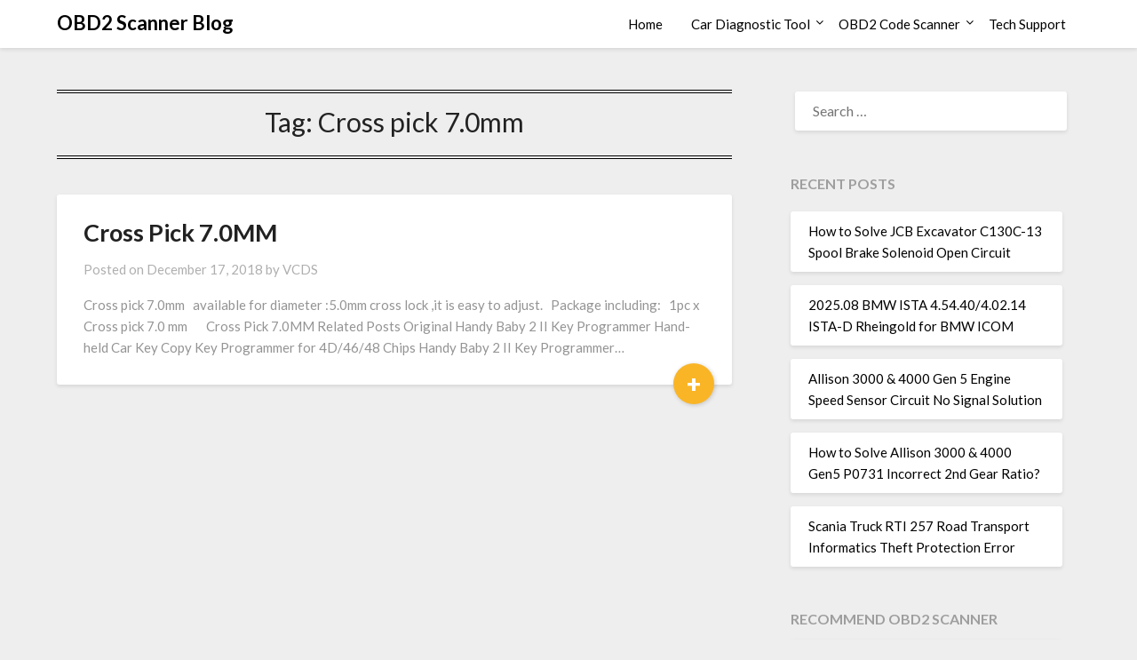

--- FILE ---
content_type: text/html; charset=UTF-8
request_url: https://blog.ecobd2.com/tag/cross-pick-7-0mm/
body_size: 8092
content:
<!doctype html><html lang="en-US"><head><meta charset="UTF-8"><link rel="preconnect" href="https://fonts.gstatic.com/" crossorigin /><meta name="viewport" content="width=device-width, initial-scale=1"><link rel="profile" href="http://gmpg.org/xfn/11"><meta name='robots' content='index, follow, max-image-preview:large, max-snippet:-1, max-video-preview:-1' /><title>Cross pick 7.0mm Archives - OBD2 Scanner Blog</title><link rel="canonical" href="https://blog.ecobd2.com/tag/cross-pick-7-0mm/" /><meta property="og:locale" content="en_US" /><meta property="og:type" content="article" /><meta property="og:title" content="Cross pick 7.0mm Archives" /><meta property="og:url" content="https://blog.ecobd2.com/tag/cross-pick-7-0mm/" /><meta property="og:site_name" content="OBD2 Scanner Blog" /><meta name="twitter:card" content="summary_large_image" /> <script type="application/ld+json" class="yoast-schema-graph">{"@context":"https://schema.org","@graph":[{"@type":"CollectionPage","@id":"https://blog.ecobd2.com/tag/cross-pick-7-0mm/","url":"https://blog.ecobd2.com/tag/cross-pick-7-0mm/","name":"Cross pick 7.0mm Archives - OBD2 Scanner Blog","isPartOf":{"@id":"https://blog.ecobd2.com/#website"},"breadcrumb":{"@id":"https://blog.ecobd2.com/tag/cross-pick-7-0mm/#breadcrumb"},"inLanguage":"en-US"},{"@type":"BreadcrumbList","@id":"https://blog.ecobd2.com/tag/cross-pick-7-0mm/#breadcrumb","itemListElement":[{"@type":"ListItem","position":1,"name":"Home","item":"https://blog.ecobd2.com/"},{"@type":"ListItem","position":2,"name":"Cross pick 7.0mm"}]},{"@type":"WebSite","@id":"https://blog.ecobd2.com/#website","url":"https://blog.ecobd2.com/","name":"OBD2 Scanner Blog","description":"OBD2 Diagnostic Tool Tech Support","publisher":{"@id":"https://blog.ecobd2.com/#organization"},"potentialAction":[{"@type":"SearchAction","target":{"@type":"EntryPoint","urlTemplate":"https://blog.ecobd2.com/?s={search_term_string}"},"query-input":{"@type":"PropertyValueSpecification","valueRequired":true,"valueName":"search_term_string"}}],"inLanguage":"en-US"},{"@type":"Organization","@id":"https://blog.ecobd2.com/#organization","name":"chinaobd2","url":"https://blog.ecobd2.com/","logo":{"@type":"ImageObject","inLanguage":"en-US","@id":"https://blog.ecobd2.com/#/schema/logo/image/","url":"https://blog.ecobd2.com/wp-content/uploads/2024/12/favicon-196.png","contentUrl":"https://blog.ecobd2.com/wp-content/uploads/2024/12/favicon-196.png","width":196,"height":196,"caption":"chinaobd2"},"image":{"@id":"https://blog.ecobd2.com/#/schema/logo/image/"}}]}</script> <link rel="preload" as="style" href="https://blog.ecobd2.com/wp-content/plugins/litespeed-cache/assets/css/litespeed-dummy.css" onload="this.rel='stylesheet'"><script src="[data-uri]" defer></script><script data-optimized="1" src="https://blog.ecobd2.com/wp-content/plugins/litespeed-cache/assets/js/webfontloader.min.js" defer></script><link data-optimized="2" rel="stylesheet" href="https://blog.ecobd2.com/wp-content/litespeed/css/234c8a547fd6b83d65bbcd4bf2ab6574.css?ver=49751" /><link rel="preload" as="style" href="https://blog.ecobd2.com/wp-includes/css/dist/block-library/style.min.css" onload="this.rel='stylesheet'"><link rel="preload" as="style" href="https://blog.ecobd2.com/wp-content/plugins/superb-blocks/assets/css/patterns.min.css" onload="this.rel='stylesheet'"><link rel="preload" as="style" href="https://blog.ecobd2.com/wp-content/plugins/superb-blocks/assets/css/enhancements.min.css" onload="this.rel='stylesheet'"><link rel="preload" as="style" href="https://blog.ecobd2.com/wp-content/themes/bloggist/css/font-awesome.min.css" onload="this.rel='stylesheet'"><link rel="preload" as="style" href="https://blog.ecobd2.com/wp-content/themes/bloggist/style.css" onload="this.rel='stylesheet'"><link rel="preload" as="style" href="https://blog.ecobd2.com/wp-content/plugins/wp-pagenavi/pagenavi-css.css" onload="this.rel='stylesheet'"><link rel="preload" as="style" href="https://blog.ecobd2.com/wp-content/plugins/add-to-any/addtoany.min.css" onload="this.rel='stylesheet'"><link rel="preload" as="script" href="https://blog.ecobd2.com/wp-includes/js/jquery/jquery.min.js"><script type="text/javascript" src="https://blog.ecobd2.com/wp-includes/js/jquery/jquery.min.js" id="jquery-core-js"></script> <link rel="preload" as="script" href="https://blog.ecobd2.com/wp-includes/js/jquery/jquery-migrate.min.js"><link rel="preload" as="script" href="https://blog.ecobd2.com/wp-content/plugins/add-to-any/addtoany.min.js"> <script data-cfasync="false">window.a2a_config=window.a2a_config||{};a2a_config.callbacks=[];a2a_config.overlays=[];a2a_config.templates={};
(function(d,s,a,b){a=d.createElement(s);b=d.getElementsByTagName(s)[0];a.async=1;a.src="https://static.addtoany.com/menu/page.js";b.parentNode.insertBefore(a,b);})(document,"script");</script> <style id="wpsp-style-frontend"></style><link rel="icon" href="https://blog.ecobd2.com/wp-content/uploads/2018/12/cropped-favicon-196-32x32.png" sizes="32x32" /><link rel="icon" href="https://blog.ecobd2.com/wp-content/uploads/2018/12/cropped-favicon-196-192x192.png" sizes="192x192" /><link rel="apple-touch-icon" href="https://blog.ecobd2.com/wp-content/uploads/2018/12/cropped-favicon-196-180x180.png" /><meta name="msapplication-TileImage" content="https://blog.ecobd2.com/wp-content/uploads/2018/12/cropped-favicon-196-270x270.png" /></head><body class="archive tag tag-cross-pick-7-0mm tag-824 wp-theme-bloggist wp-schema-pro-2.10.2 hfeed masthead-fixed">
<a class="skip-link screen-reader-text" href="#primary">Skip to content</a><div id="page" class="site"><header id="masthead" class="sheader site-header clearfix"><nav id="primary-site-navigation" class="primary-menu main-navigation clearfix"><a href="#" id="pull" class="smenu-hide toggle-mobile-menu menu-toggle" aria-controls="secondary-menu" aria-expanded="false">Menu</a><div class="top-nav-wrapper"><div class="content-wrap"><div class="logo-container"><a class="logofont" href="https://blog.ecobd2.com/" rel="home">OBD2 Scanner Blog</a></div><div class="center-main-menu"><div class="menu-home-container"><ul id="primary-menu" class="pmenu"><li id="menu-item-3055" class="menu-item menu-item-type-custom menu-item-object-custom menu-item-home menu-item-3055"><a href="https://blog.ecobd2.com">Home</a></li><li id="menu-item-3198" class="menu-item menu-item-type-taxonomy menu-item-object-category menu-item-has-children menu-item-3198"><a href="https://blog.ecobd2.com/category/car-diagnostic-tool/">Car Diagnostic Tool</a><ul class="sub-menu"><li id="menu-item-3200" class="menu-item menu-item-type-taxonomy menu-item-object-category menu-item-3200"><a href="https://blog.ecobd2.com/category/car-diagnostic-tool/mb-star-diagnosis/">MB Star Diagnosis</a></li><li id="menu-item-3199" class="menu-item menu-item-type-taxonomy menu-item-object-category menu-item-3199"><a href="https://blog.ecobd2.com/category/car-diagnostic-tool/bmw-diagnostic-tool/">BMW Diagnostic Tool</a></li><li id="menu-item-21885" class="menu-item menu-item-type-custom menu-item-object-custom menu-item-21885"><a href="https://www.chinaobd2.com/wholesale/gm-tech2-gm-diagnostic-scanner.html">GM Tech2</a></li><li id="menu-item-21886" class="menu-item menu-item-type-custom menu-item-object-custom menu-item-21886"><a href="https://www.chinaobd2.com/wholesale/volvo-vocom-ii-88894000-truck-diagnostic-scanner.html">Volvo Vocom Interface</a></li></ul></li><li id="menu-item-3201" class="menu-item menu-item-type-taxonomy menu-item-object-category menu-item-has-children menu-item-3201"><a href="https://blog.ecobd2.com/category/obd2-code-scanner/">OBD2 Code Scanner</a><ul class="sub-menu"><li id="menu-item-3202" class="menu-item menu-item-type-taxonomy menu-item-object-category menu-item-3202"><a href="https://blog.ecobd2.com/category/obd2-code-scanner/vxdiag/">VXDIAG</a></li></ul></li><li id="menu-item-11196" class="menu-item menu-item-type-taxonomy menu-item-object-category menu-item-11196"><a href="https://blog.ecobd2.com/category/tech-support/">Tech Support</a></li></ul></div></div></div></div></nav><div class="super-menu clearfix"><div class="super-menu-inner">
<a class="logofont" href="https://blog.ecobd2.com/" rel="home">OBD2 Scanner Blog</a>
<a href="#" id="pull" class="toggle-mobile-menu menu-toggle" aria-controls="secondary-menu" aria-expanded="false"></a></div></div><div id="mobile-menu-overlay"></div></header><div class="content-wrap"><div class="header-widgets-wrapper"></div></div><div id="content" class="site-content clearfix"><div class="content-wrap"><div id="primary" class="featured-content content-area"><main id="main" class="site-main"><header class="fbox page-header"><h1 class="page-title">Tag: <span>Cross pick 7.0mm</span></h1></header><article id="post-519" class="posts-entry fbox blogposts-list post-519 post type-post status-publish format-standard hentry category-car-diagnostic-tool tag-cross-pick-7-0mm"><div class="no-featured-img-box"><div class="content-wrapper"><header class="entry-header"><h2 class="entry-title"><a href="https://blog.ecobd2.com/car-diagnostic-tool/cross-pick-7-0mm/" rel="bookmark">Cross Pick 7.0MM</a></h2><div class="entry-meta"><div class="blog-data-wrapper"><div class="post-data-divider"></div><div class="post-data-positioning"><div class="post-data-text">
<span class="posted-on">Posted on <a href="https://blog.ecobd2.com/car-diagnostic-tool/cross-pick-7-0mm/" rel="bookmark"><time class="entry-date published updated" datetime="2018-12-17T08:30:22+00:00">December 17, 2018</time></a></span><span class="byline"> by <span class="author vcard"><a class="url fn n" href="https://blog.ecobd2.com/author/chinaobd2/">VCDS</a></span></span></div></div></div></div></header><div class="entry-content"><p>Cross pick 7.0mm &nbsp; available for diameter :5.0mm cross lock ,it is easy to adjust. &nbsp; Package including: &nbsp; 1pc x Cross pick 7.0 mm &nbsp; &nbsp; &nbsp; Cross Pick 7.0MM Related Posts Original Handy Baby 2 II Key Programmer Hand-held Car Key Copy Key Programmer for 4D/46/48 Chips Handy Baby 2 II Key Programmer&#8230;</p><div class="text-center">
<a href="https://blog.ecobd2.com/car-diagnostic-tool/cross-pick-7-0mm/" class="blogpost-button">+</a></div></div></div></div></article><div class="text-center"></div></main></div><aside id="secondary" class="featured-sidebar widget-area"><section id="search-2" class="fbox swidgets-wrap widget widget_search"><form role="search" method="get" class="search-form" action="https://blog.ecobd2.com/">
<label>
<span class="screen-reader-text">Search for:</span>
<input type="search" class="search-field" placeholder="Search &hellip;" value="" name="s" />
</label>
<input type="submit" class="search-submit" value="Search" /></form></section><section id="recent-posts-2" class="fbox swidgets-wrap widget widget_recent_entries"><div class="sidebar-headline-wrapper"><div class="sidebarlines-wrapper"><div class="widget-title-lines"></div></div><h4 class="widget-title">Recent Posts</h4></div><ul><li>
<a href="https://blog.ecobd2.com/tech-support/how-to-solve-jcb-excavator-c130c-13-spool-brake-solenoid-open-circuit/">How to Solve JCB Excavator C130C-13 Spool Brake Solenoid Open Circuit</a></li><li>
<a href="https://blog.ecobd2.com/tech-support/2025-08-bmw-ista-4-54-40-4-02-14-ista-d-rheingold-for-bmw-icom/">2025.08 BMW ISTA 4.54.40/4.02.14 ISTA-D Rheingold for BMW ICOM</a></li><li>
<a href="https://blog.ecobd2.com/tech-support/allison-3000-4000-gen-5-engine-speed-sensor-circuit-no-signal-solution-5/">Allison 3000 &amp; 4000 Gen 5 Engine Speed Sensor Circuit No Signal Solution</a></li><li>
<a href="https://blog.ecobd2.com/tech-support/how-to-solve-allison-3000-4000-gen5-p0731-incorrect-2nd-gear-ratio-6/">How to Solve Allison 3000 &amp; 4000 Gen5 P0731 Incorrect 2nd Gear Ratio?</a></li><li>
<a href="https://blog.ecobd2.com/tech-support/scania-truck-rti-257-road-transport-informatics-theft-protection-error/">Scania Truck RTI 257 Road Transport Informatics Theft Protection Error</a></li></ul></section><section id="custom_html-3" class="widget_text fbox swidgets-wrap widget widget_custom_html"><div class="sidebar-headline-wrapper"><div class="sidebarlines-wrapper"><div class="widget-title-lines"></div></div><h4 class="widget-title">Recommend OBD2 Scanner</h4></div><div class="textwidget custom-html-widget"><a href="https://www.chinaobd2.com/wholesale/mercedes-benz-me97-ecu-ecm-engine-computer.html" title="ME9.7 ECU Engine Computer" target="_blank"><img src="https://cdn.chinaobd2.com/upload/pro/mercedes-benz-me97-ecu-ecm-engine-computer-1.avif" alt="ME9.7 ECU Engine Computer "></a> <strong><a href="https://www.chinaobd2.com/wholesale/mercedes-benz-me97-ecu-ecm-engine-computer.html" title="ME9.7 ECU Engine Computer" target="_blank">ME9.7 ECU Engine Computer</a></strong><a href="https://www.chinaobd2.com/wholesale/tabscan-t6pt3g-obd2-scanner-for-porsche-8264.html" title="TabScan T6PT3G Diagnosis VCI for Porsche Diagnostic Tool" target="_blank"><img src="https://cdn.chinaobd2.com/upload/pro/tabscan-t6pt3g-obd2-scanner-for-porsche-8264-1.avif" alt="TabScan T6PT3G Diagnosis VCI for Porsche Diagnostic Tool"></a> <strong><a href="https://www.chinaobd2.com/wholesale/tabscan-t6pt3g-obd2-scanner-for-porsche-8264.html" title="TabScan T6PT3G Diagnosis VCI for Porsche Diagnostic Tool" target="_blank">Porsche Diagnostic Tool</a></strong></div></section><section id="recent-comments-2" class="fbox swidgets-wrap widget widget_recent_comments"><div class="sidebar-headline-wrapper"><div class="sidebarlines-wrapper"><div class="widget-title-lines"></div></div><h4 class="widget-title">Recent Comments</h4></div><ul id="recentcomments"><li class="recentcomments"><span class="comment-author-link">VCDS</span> on <a href="https://blog.ecobd2.com/car-diagnostic-tool/scania-sdp3-2-59-1-free-download-scania-diagnosis-programming-3-download-link/#comment-71576">Scania SDP3 2.59.1 free download Scania Diagnosis &#038; Programming 3 download link</a></li><li class="recentcomments"><span class="comment-author-link">Glynn McKay</span> on <a href="https://blog.ecobd2.com/car-diagnostic-tool/scania-sdp3-2-59-1-free-download-scania-diagnosis-programming-3-download-link/#comment-71275">Scania SDP3 2.59.1 free download Scania Diagnosis &#038; Programming 3 download link</a></li><li class="recentcomments"><span class="comment-author-link">jakub brosz</span> on <a href="https://blog.ecobd2.com/tech-support/scania-sdp3-v2-64-3-download-link/#comment-71017">Scania SDP3 V2.64.3 Download link</a></li><li class="recentcomments"><span class="comment-author-link"><a href="http://002" class="url" rel="ugc external nofollow">amr</a></span> on <a href="https://blog.ecobd2.com/tech-support/man-eol-flash-file-editor-man-immo-calculator-free-download/#comment-66535">MAN EOL Flash File Editor + MAN Immo Calculator Free Download</a></li><li class="recentcomments"><span class="comment-author-link">Pasquale Greenwald</span> on <a href="https://blog.ecobd2.com/tech-support/jungheinrich-etm-v-10-12-tightening-torque-for-screwed-connection-on-brake-systems/#comment-66022">Jungheinrich ETM/V 10-12 Tightening Torque for Screwed Connection on Brake Systems</a></li></ul></section><section id="archives-2" class="fbox swidgets-wrap widget widget_archive"><div class="sidebar-headline-wrapper"><div class="sidebarlines-wrapper"><div class="widget-title-lines"></div></div><h4 class="widget-title">Archives</h4></div>		<label class="screen-reader-text" for="archives-dropdown-2">Archives</label>
<select id="archives-dropdown-2" name="archive-dropdown"><option value="">Select Month</option><option value='https://blog.ecobd2.com/2025/11/'> November 2025</option><option value='https://blog.ecobd2.com/2025/10/'> October 2025</option><option value='https://blog.ecobd2.com/2025/09/'> September 2025</option><option value='https://blog.ecobd2.com/2025/08/'> August 2025</option><option value='https://blog.ecobd2.com/2025/07/'> July 2025</option><option value='https://blog.ecobd2.com/2025/06/'> June 2025</option><option value='https://blog.ecobd2.com/2025/05/'> May 2025</option><option value='https://blog.ecobd2.com/2025/04/'> April 2025</option><option value='https://blog.ecobd2.com/2025/03/'> March 2025</option><option value='https://blog.ecobd2.com/2025/02/'> February 2025</option><option value='https://blog.ecobd2.com/2025/01/'> January 2025</option><option value='https://blog.ecobd2.com/2024/12/'> December 2024</option><option value='https://blog.ecobd2.com/2024/11/'> November 2024</option><option value='https://blog.ecobd2.com/2024/09/'> September 2024</option><option value='https://blog.ecobd2.com/2024/08/'> August 2024</option><option value='https://blog.ecobd2.com/2024/07/'> July 2024</option><option value='https://blog.ecobd2.com/2024/06/'> June 2024</option><option value='https://blog.ecobd2.com/2024/05/'> May 2024</option><option value='https://blog.ecobd2.com/2024/04/'> April 2024</option><option value='https://blog.ecobd2.com/2024/03/'> March 2024</option><option value='https://blog.ecobd2.com/2024/02/'> February 2024</option><option value='https://blog.ecobd2.com/2024/01/'> January 2024</option><option value='https://blog.ecobd2.com/2023/12/'> December 2023</option><option value='https://blog.ecobd2.com/2023/11/'> November 2023</option><option value='https://blog.ecobd2.com/2023/10/'> October 2023</option><option value='https://blog.ecobd2.com/2023/09/'> September 2023</option><option value='https://blog.ecobd2.com/2023/08/'> August 2023</option><option value='https://blog.ecobd2.com/2023/07/'> July 2023</option><option value='https://blog.ecobd2.com/2023/06/'> June 2023</option><option value='https://blog.ecobd2.com/2023/05/'> May 2023</option><option value='https://blog.ecobd2.com/2023/04/'> April 2023</option><option value='https://blog.ecobd2.com/2023/03/'> March 2023</option><option value='https://blog.ecobd2.com/2022/11/'> November 2022</option><option value='https://blog.ecobd2.com/2022/07/'> July 2022</option><option value='https://blog.ecobd2.com/2022/06/'> June 2022</option><option value='https://blog.ecobd2.com/2022/03/'> March 2022</option><option value='https://blog.ecobd2.com/2022/02/'> February 2022</option><option value='https://blog.ecobd2.com/2021/09/'> September 2021</option><option value='https://blog.ecobd2.com/2021/03/'> March 2021</option><option value='https://blog.ecobd2.com/2021/02/'> February 2021</option><option value='https://blog.ecobd2.com/2020/11/'> November 2020</option><option value='https://blog.ecobd2.com/2020/10/'> October 2020</option><option value='https://blog.ecobd2.com/2020/09/'> September 2020</option><option value='https://blog.ecobd2.com/2020/08/'> August 2020</option><option value='https://blog.ecobd2.com/2020/07/'> July 2020</option><option value='https://blog.ecobd2.com/2020/06/'> June 2020</option><option value='https://blog.ecobd2.com/2020/05/'> May 2020</option><option value='https://blog.ecobd2.com/2020/03/'> March 2020</option><option value='https://blog.ecobd2.com/2020/01/'> January 2020</option><option value='https://blog.ecobd2.com/2019/12/'> December 2019</option><option value='https://blog.ecobd2.com/2019/11/'> November 2019</option><option value='https://blog.ecobd2.com/2019/09/'> September 2019</option><option value='https://blog.ecobd2.com/2019/08/'> August 2019</option><option value='https://blog.ecobd2.com/2019/07/'> July 2019</option><option value='https://blog.ecobd2.com/2019/06/'> June 2019</option><option value='https://blog.ecobd2.com/2019/05/'> May 2019</option><option value='https://blog.ecobd2.com/2019/04/'> April 2019</option><option value='https://blog.ecobd2.com/2019/03/'> March 2019</option><option value='https://blog.ecobd2.com/2019/02/'> February 2019</option><option value='https://blog.ecobd2.com/2018/12/'> December 2018</option></select></section><section id="categories-2" class="fbox swidgets-wrap widget widget_categories"><div class="sidebar-headline-wrapper"><div class="sidebarlines-wrapper"><div class="widget-title-lines"></div></div><h4 class="widget-title">Categories</h4></div><ul><li class="cat-item cat-item-3046"><a href="https://blog.ecobd2.com/category/car-diagnostic-tool/bmw-diagnostic-tool/">BMW Diagnostic Tool</a></li><li class="cat-item cat-item-1"><a href="https://blog.ecobd2.com/category/car-diagnostic-tool/">Car Diagnostic Tool</a></li><li class="cat-item cat-item-3075"><a href="https://blog.ecobd2.com/category/key-cutting-machine/">Key Cutting Machine</a></li><li class="cat-item cat-item-3132"><a href="https://blog.ecobd2.com/category/key-programming-tool/">Key Programming Tool</a></li><li class="cat-item cat-item-3045"><a href="https://blog.ecobd2.com/category/car-diagnostic-tool/mb-star-diagnosis/">MB Star Diagnosis</a></li><li class="cat-item cat-item-3044"><a href="https://blog.ecobd2.com/category/obd2-code-scanner/">OBD2 Code Scanner</a></li><li class="cat-item cat-item-3107"><a href="https://blog.ecobd2.com/category/tech-support/">Tech Support</a></li><li class="cat-item cat-item-3047"><a href="https://blog.ecobd2.com/category/obd2-code-scanner/vxdiag/">VXDIAG</a></li></ul></section><section id="tag_cloud-2" class="fbox swidgets-wrap widget widget_tag_cloud"><div class="sidebar-headline-wrapper"><div class="sidebarlines-wrapper"><div class="widget-title-lines"></div></div><h4 class="widget-title">Tags</h4></div><div class="tagcloud"><a href="https://blog.ecobd2.com/tag/adapter/" class="tag-cloud-link tag-link-1991 tag-link-position-1" style="font-size: 13.046511627907pt;" aria-label="adapter (132 items)">adapter</a>
<a href="https://blog.ecobd2.com/tag/auto-pick-and-decoder/" class="tag-cloud-link tag-link-444 tag-link-position-2" style="font-size: 11.255813953488pt;" aria-label="Auto Pick and Decoder (102 items)">Auto Pick and Decoder</a>
<a href="https://blog.ecobd2.com/tag/car-key-copy/" class="tag-cloud-link tag-link-3100 tag-link-position-3" style="font-size: 15.325581395349pt;" aria-label="Car Key Copy (180 items)">Car Key Copy</a>
<a href="https://blog.ecobd2.com/tag/car-key-programmer/" class="tag-cloud-link tag-link-3078 tag-link-position-4" style="font-size: 12.06976744186pt;" aria-label="Car Key Programmer (114 items)">Car Key Programmer</a>
<a href="https://blog.ecobd2.com/tag/cat/" class="tag-cloud-link tag-link-2283 tag-link-position-5" style="font-size: 21.837209302326pt;" aria-label="cat (454 items)">cat</a>
<a href="https://blog.ecobd2.com/tag/code-reader/" class="tag-cloud-link tag-link-578 tag-link-position-6" style="font-size: 13.046511627907pt;" aria-label="Code Reader (132 items)">Code Reader</a>
<a href="https://blog.ecobd2.com/tag/diagnostic-software/" class="tag-cloud-link tag-link-978 tag-link-position-7" style="font-size: 9.3023255813953pt;" aria-label="diagnostic software (76 items)">diagnostic software</a>
<a href="https://blog.ecobd2.com/tag/ecu-chip-tunning/" class="tag-cloud-link tag-link-227 tag-link-position-8" style="font-size: 12.06976744186pt;" aria-label="ECU Chip Tunning (113 items)">ECU Chip Tunning</a>
<a href="https://blog.ecobd2.com/tag/ecu-programmer/" class="tag-cloud-link tag-link-14 tag-link-position-9" style="font-size: 16.790697674419pt;" aria-label="ecu programmer (223 items)">ecu programmer</a>
<a href="https://blog.ecobd2.com/tag/ford/" class="tag-cloud-link tag-link-3089 tag-link-position-10" style="font-size: 9.953488372093pt;" aria-label="Ford (84 items)">Ford</a>
<a href="https://blog.ecobd2.com/tag/gm/" class="tag-cloud-link tag-link-777 tag-link-position-11" style="font-size: 12.720930232558pt;" aria-label="gm (124 items)">gm</a>
<a href="https://blog.ecobd2.com/tag/handy-baby/" class="tag-cloud-link tag-link-2482 tag-link-position-12" style="font-size: 20.697674418605pt;" aria-label="handy baby (387 items)">handy baby</a>
<a href="https://blog.ecobd2.com/tag/handy-baby-2-key-programmer/" class="tag-cloud-link tag-link-3099 tag-link-position-13" style="font-size: 20.697674418605pt;" aria-label="Handy Baby 2 Key Programmer (384 items)">Handy Baby 2 Key Programmer</a>
<a href="https://blog.ecobd2.com/tag/handy-baby-ii-key-programmer/" class="tag-cloud-link tag-link-3098 tag-link-position-14" style="font-size: 20.697674418605pt;" aria-label="Handy Baby II Key Programmer (384 items)">Handy Baby II Key Programmer</a>
<a href="https://blog.ecobd2.com/tag/hex-v2/" class="tag-cloud-link tag-link-3055 tag-link-position-15" style="font-size: 16.627906976744pt;" aria-label="HEX V2 (216 items)">HEX V2</a>
<a href="https://blog.ecobd2.com/tag/immo/" class="tag-cloud-link tag-link-2059 tag-link-position-16" style="font-size: 9.6279069767442pt;" aria-label="immo (80 items)">immo</a>
<a href="https://blog.ecobd2.com/tag/iprog/" class="tag-cloud-link tag-link-3115 tag-link-position-17" style="font-size: 11.418604651163pt;" aria-label="iprog (103 items)">iprog</a>
<a href="https://blog.ecobd2.com/tag/key/" class="tag-cloud-link tag-link-1258 tag-link-position-18" style="font-size: 20.53488372093pt;" aria-label="key (380 items)">key</a>
<a href="https://blog.ecobd2.com/tag/key-pro/" class="tag-cloud-link tag-link-2116 tag-link-position-19" style="font-size: 14.674418604651pt;" aria-label="Key Pro (165 items)">Key Pro</a>
<a href="https://blog.ecobd2.com/tag/key-programmer/" class="tag-cloud-link tag-link-553 tag-link-position-20" style="font-size: 21.186046511628pt;" aria-label="key programmer (415 items)">key programmer</a>
<a href="https://blog.ecobd2.com/tag/laptop/" class="tag-cloud-link tag-link-1626 tag-link-position-21" style="font-size: 10.116279069767pt;" aria-label="laptop (87 items)">laptop</a>
<a href="https://blog.ecobd2.com/tag/launch/" class="tag-cloud-link tag-link-1556 tag-link-position-22" style="font-size: 8.8139534883721pt;" aria-label="Launch (72 items)">Launch</a>
<a href="https://blog.ecobd2.com/tag/lish/" class="tag-cloud-link tag-link-1283 tag-link-position-23" style="font-size: 15.162790697674pt;" aria-label="lish (175 items)">lish</a>
<a href="https://blog.ecobd2.com/tag/lishi/" class="tag-cloud-link tag-link-376 tag-link-position-24" style="font-size: 12.558139534884pt;" aria-label="LISHI (121 items)">LISHI</a>
<a href="https://blog.ecobd2.com/tag/new-arrivals/" class="tag-cloud-link tag-link-2416 tag-link-position-25" style="font-size: 10.767441860465pt;" aria-label="new arrivals (95 items)">new arrivals</a>
<a href="https://blog.ecobd2.com/tag/nexiq/" class="tag-cloud-link tag-link-631 tag-link-position-26" style="font-size: 16.302325581395pt;" aria-label="nexiq (209 items)">nexiq</a>
<a href="https://blog.ecobd2.com/tag/nexiq-link-diesel-truck-interface/" class="tag-cloud-link tag-link-3103 tag-link-position-27" style="font-size: 15.976744186047pt;" aria-label="nexiq link diesel truck interface (200 items)">nexiq link diesel truck interface</a>
<a href="https://blog.ecobd2.com/tag/nexiq-truck-diagnostic/" class="tag-cloud-link tag-link-3104 tag-link-position-28" style="font-size: 15.976744186047pt;" aria-label="nexiq truck diagnostic (200 items)">nexiq truck diagnostic</a>
<a href="https://blog.ecobd2.com/tag/nexiq-usb-link/" class="tag-cloud-link tag-link-1702 tag-link-position-29" style="font-size: 16.302325581395pt;" aria-label="NEXIQ USB Link (208 items)">NEXIQ USB Link</a>
<a href="https://blog.ecobd2.com/tag/obd2/" class="tag-cloud-link tag-link-664 tag-link-position-30" style="font-size: 15.813953488372pt;" aria-label="OBD2 (194 items)">OBD2</a>
<a href="https://blog.ecobd2.com/tag/obdii/" class="tag-cloud-link tag-link-1190 tag-link-position-31" style="font-size: 8pt;" aria-label="obdii (63 items)">obdii</a>
<a href="https://blog.ecobd2.com/tag/original/" class="tag-cloud-link tag-link-1332 tag-link-position-32" style="font-size: 15.325581395349pt;" aria-label="original (182 items)">original</a>
<a href="https://blog.ecobd2.com/tag/program/" class="tag-cloud-link tag-link-1670 tag-link-position-33" style="font-size: 22pt;" aria-label="program (468 items)">program</a>
<a href="https://blog.ecobd2.com/tag/scania-vci/" class="tag-cloud-link tag-link-533 tag-link-position-34" style="font-size: 11.744186046512pt;" aria-label="Scania VCI (108 items)">Scania VCI</a>
<a href="https://blog.ecobd2.com/tag/smart/" class="tag-cloud-link tag-link-556 tag-link-position-35" style="font-size: 9.1395348837209pt;" aria-label="smart (74 items)">smart</a>
<a href="https://blog.ecobd2.com/tag/vag-com-cable/" class="tag-cloud-link tag-link-3101 tag-link-position-36" style="font-size: 17.116279069767pt;" aria-label="VAG COM Cable (233 items)">VAG COM Cable</a>
<a href="https://blog.ecobd2.com/tag/vcds/" class="tag-cloud-link tag-link-64 tag-link-position-37" style="font-size: 17.767441860465pt;" aria-label="VCDS (258 items)">VCDS</a>
<a href="https://blog.ecobd2.com/tag/vcds-cable/" class="tag-cloud-link tag-link-3102 tag-link-position-38" style="font-size: 16.46511627907pt;" aria-label="VCDS Cable (211 items)">VCDS Cable</a>
<a href="https://blog.ecobd2.com/tag/vcds-vag-com-cable/" class="tag-cloud-link tag-link-2979 tag-link-position-39" style="font-size: 17.116279069767pt;" aria-label="VCDS VAG COM Cable (233 items)">VCDS VAG COM Cable</a>
<a href="https://blog.ecobd2.com/tag/vci/" class="tag-cloud-link tag-link-537 tag-link-position-40" style="font-size: 12.558139534884pt;" aria-label="vci (122 items)">vci</a>
<a href="https://blog.ecobd2.com/tag/vw/" class="tag-cloud-link tag-link-2455 tag-link-position-41" style="font-size: 11.255813953488pt;" aria-label="VW (101 items)">VW</a>
<a href="https://blog.ecobd2.com/tag/wholesale/" class="tag-cloud-link tag-link-1694 tag-link-position-42" style="font-size: 19.558139534884pt;" aria-label="wholesale (333 items)">wholesale</a>
<a href="https://blog.ecobd2.com/tag/x-prog-box/" class="tag-cloud-link tag-link-2528 tag-link-position-43" style="font-size: 15.813953488372pt;" aria-label="X-PROG Box (195 items)">X-PROG Box</a>
<a href="https://blog.ecobd2.com/tag/x-prog-box-ecu-programmer/" class="tag-cloud-link tag-link-3110 tag-link-position-44" style="font-size: 15.651162790698pt;" aria-label="X-PROG Box ECU Programmer (190 items)">X-PROG Box ECU Programmer</a>
<a href="https://blog.ecobd2.com/tag/xprog-m/" class="tag-cloud-link tag-link-2449 tag-link-position-45" style="font-size: 15.976744186047pt;" aria-label="XPROG-M (200 items)">XPROG-M</a></div></section><section id="linkcat-3109" class="fbox swidgets-wrap widget widget_links"><div class="sidebar-headline-wrapper"><div class="sidebarlines-wrapper"><div class="widget-title-lines"></div></div><h4 class="widget-title">Hot Selling</h4></div><ul class='xoxo blogroll'><li><a href="https://m.chinaobd2.com/wholesale/launch-crp129-hd-elite-24v-heavy-duty-truck-dia-8515.html" title="Launch CRP129 HD 24V Heavy Duty Truck Scanner" target="_blank">Launch CRP129 HD</a></li><li><a href="https://m.chinaobd2.com/wholesale/mercedes-benz-me97-ecu-ecm-engine-computer.html" title="Mercedes ME9.7 ME 9.7 ECU ECM Engine Computer">ME 9.7 ECU Engine Computer</a></li><li><a href="https://www.chinaobd2.com/wholesale/mini-vci-for-toyota-tis-techstream-single-cable-477.html" title="MINI VCI J2534">MINI VCI J2534</a></li><li><a href="https://www.chinaobd2.com/wholesale/smartpro-5000u-plus-universal-usb-programmer-3059.html" title="NCF29XX Programmer">NCF29XX Programmer</a></li></ul></section><section id="linkcat-3113" class="fbox swidgets-wrap widget widget_links"><div class="sidebar-headline-wrapper"><div class="sidebarlines-wrapper"><div class="widget-title-lines"></div></div><h4 class="widget-title">Links</h4></div><ul class='xoxo blogroll'><li><a href="https://bobd2.com/" title="BOBD2 Auto Diagnostic Tools Market" target="_blank">BOBD2 Auto Diagnostic Tools Market</a></li><li><a href="https://www.chinaobd2.com" title="China OBD2" target="_blank">China OBD2</a></li><li><a href="https://insulatedpanelsmachinery.com/" title="EPS Foam Machine">EPS Foam Machine</a></li><li><a href="https://foxdiagtech.com/" title="pcb assembly" target="_blank">Foxdiag</a></li><li><a href="https://obd2scanner.ru/" title="Сканер OBD2" target="_blank">Сканер OBD2</a></li></ul></section></aside></div></div><footer id="colophon" class="site-footer clearfix"><div class="content-wrap"></div><div class="site-info">&copy;2026 <a href="https://blog.ecobd2.com/" title="Global obd2 scanner blog center">OBD2 Scanner Blog</a>
<span class="footer-info-right">
| Powered by  <a href="https://www.chinaobd2.com/" rel="nofollow noopener">chinaobd2</a>
</span></div></div></footer></div><div id="smobile-menu" class="mobile-only"></div><div id="mobile-menu-overlay"></div> <script type="speculationrules">{"prefetch":[{"source":"document","where":{"and":[{"href_matches":"\/*"},{"not":{"href_matches":["\/wp-*.php","\/wp-admin\/*","\/wp-content\/uploads\/*","\/wp-content\/*","\/wp-content\/plugins\/*","\/wp-content\/themes\/bloggist\/*","\/*\\?(.+)"]}},{"not":{"selector_matches":"a[rel~=\"nofollow\"]"}},{"not":{"selector_matches":".no-prefetch, .no-prefetch a"}}]},"eagerness":"conservative"}]}</script> <link rel="preload" as="style" href="https://blog.ecobd2.com/wp-content/plugins/related-post/assets/front/css/related-post.css" onload="this.rel='stylesheet'"><link rel="preload" as="script" href="https://blog.ecobd2.com/wp-content/plugins/flying-pages/flying-pages.min.js"><link rel="preload" as="script" href="https://blog.ecobd2.com/wp-content/themes/bloggist/js/navigation.js"><link rel="preload" as="script" href="https://blog.ecobd2.com/wp-content/themes/bloggist/js/skip-link-focus-fix.js"><link rel="preload" as="script" href="https://blog.ecobd2.com/wp-content/themes/bloggist/js/jquery.flexslider.js"><link rel="preload" as="script" href="https://blog.ecobd2.com/wp-content/themes/bloggist/js/script.js"><link rel="preload" as="script" href="https://blog.ecobd2.com/wp-content/themes/bloggist/js/accessibility.js"><link rel="preload" as="script" href="https://blog.ecobd2.com/wp-content/plugins/litespeed-cache/assets/js/instant_click.min.js"><script type="text/javascript" src="https://blog.ecobd2.com/wp-content/plugins/litespeed-cache/assets/js/instant_click.min.js" id="litespeed-cache-js"></script> <link rel="preload" as="script" href="https://blog.ecobd2.com/wp-content/plugins/wp-statistics/assets/js/tracker.js"> <script type="text/javascript" id="wpsp-script-frontend"></script> <script data-optimized="1" src="https://blog.ecobd2.com/wp-content/litespeed/js/bab05f700b1568daff19b475116e449f.js?ver=49751" defer></script></body></html>
<!-- Page optimized by LiteSpeed Cache @2026-01-21 23:17:32 -->

<!-- Page supported by LiteSpeed Cache 7.6.2 on 2026-01-21 23:17:32 -->